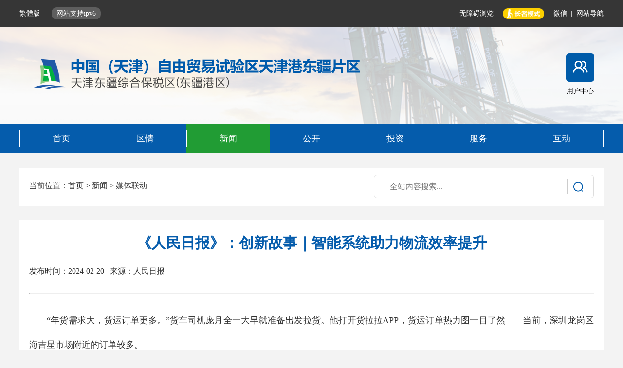

--- FILE ---
content_type: text/html
request_url: https://www.dongjiang.gov.cn/contents/110/20811.html
body_size: 10167
content:
<!DOCTYPE html>
<html>
  <head>
<META HTTP-EQUIV="Pragma" CONTENT="no-cache">
<META HTTP-EQUIV="Expires" CONTENT="-1">
    <meta charset="utf-8" />
    <meta http-equiv="X-UA-Compatible" content="IE=edge">
    <meta http-equiv="cache-control" content="no-cache">
    <meta http-equiv="Content-Security-Policy" content="upgrade-insecure-requests">
    <meta name="viewport" content="width=device-width; initial-scale=1.0; minimum-scale=1.0; maximum-scale=1.0" />
    <meta name="SiteName" content="天津东疆综合保税区（东疆港区）" />
<meta name="SiteDomain" content="www.dongjiang.gov.cn" />
<meta name="SiteIDCode" content="1201160033" />
<meta name="ColumnDescripyion" content="天津东疆综合保税区网是天津东疆综合保税区门户网站，由天津东疆综合保税区（东疆港区）办公室主办，是天津东疆综合保税区、各部门在互联网上发布政府信息和提供在线服务的综合平台。权威发布区领导同志重要会议、活动等政务信息，面向社会提供与政府业务相关的服务，建设基于互联网的政府与公众互动交流新渠道。" />
<meta name="ColumnKeywords" content="东疆综合保税区管委会,东疆,东疆政务网,天津东疆,政务网,天津东疆政务网,东疆招商,优惠政策,东疆环境,东疆产业,信息公开,领导信息,社保,人才引进,海河人才,政策兑现,安全生产,设立变更,项目申报" />
<meta name="ColumnType" content="媒体联动" />
<meta name="keywords" content="东疆综合保税区管委会,东疆,东疆政务网,天津东疆,政务网,天津东疆政务网,东疆招商,优惠政策,东疆环境,东疆产业,信息公开,领导信息,社保,人才引进,海河人才,政策兑现,安全生产,设立变更,项目申报" />
<meta name="description" content="天津东疆综合保税区网是天津东疆综合保税区门户网站，由天津东疆综合保税区（东疆港区）办公室主办，是天津东疆综合保税区、各部门在互联网上发布政府信息和提供在线服务的综合平台。权威发布区领导同志重要会议、活动等政务信息，面向社会提供与政府业务相关的服务，建设基于互联网的政府与公众互动交流新渠道。" />
<meta name="ArticleTitle" content="《人民日报》：创新故事｜智能系统助力物流效率提升">
<meta name="PubDate" content="2024-02-20">
 <meta name="ContentSource" content="人民日报" />
    <title>《人民日报》：创新故事｜智能系统助力物流效率提升</title>
    <link rel="stylesheet" href="/css/common.css" />
    <link rel="stylesheet" href="/css/sonSearch.css" />
    <link rel="stylesheet" href="/css/third.css" />
    <link rel="stylesheet" href="/css/yuyin.css" />
    <link rel="stylesheet" href="/css/font-awesome.css" />
    <script src="/script/jquery.min.js"></script>
    <script type="text/javascript" src="http://res.wx.qq.com/open/js/jweixin-1.2.0.js" ></script>
    
  <script>var $pageInfo = { publishmentSystemID : 7, channelID : 110, contentID : 20811, siteUrl : "", homeUrl : "/center", currentUrl : "/contents/110/20811.html", rootUrl : "", apiUrl : "/api" }</script>
</head>
  <body>
    <!--通用顶部，最上面-->
    <link href="/assets/css/bf/barrierfree.css" rel="stylesheet" type="text/css" />
<div class="common_top_phone" id="bf-mobile">无障碍浏览</div>
<div class="common_top">
  <div class="container">
    <!--网站导航-->
    <div class="dh_nav">
      <div class="sjx"></div>
      <ul>
        <li>
          <div class="dh_nav_tilte">区情</div>
          <div class="dh_nav_list">
            <a href="/channels/10.html" target="_blank">东疆概况</a>
            <a href="/channels/11.html" target="_blank">改革创新</a>
            <a href="/channels/12.html" target="_blank">发展历程</a>
            <a href="/channels/120.html" target="_blank">区域优势</a>
            <a href="/channels/20.html" target="_blank">东疆风采</a>
          </div>
          <div class="dh_nav_tilte">新闻</div>
          <div class="dh_nav_list">
            <a href="/channels/22.html" target="_blank">东疆新闻</a>
            <a href="/channels/110.html" target="_blank">媒体联动</a>
            <a href="/channels/154.html" target="_blank">视频资讯</a>
            <a href="/channels/111.html" target="_blank">专题回顾</a>
          </div>
          <div class="dh_nav_tilte">公开</div>
          <div class="dh_nav_list">
            <a href="/channels/24.html" target="_blank">最新公开信息</a>
            <a href="/channels/25.html" target="_blank">通知公告</a>
            <a href="/channels/35.html" target="_blank">领导信息</a>
            <a href="/channels/26.html" target="_blank">政策文件</a>
            <a href="/channels/27.html" target="_blank">政策解读</a>
            <a href="/channels/28.html" target="_blank">图解政策</a>
          </div>
        </li>
        <li>
          <div class="dh_nav_tilte">投资</div>
          <div class="dh_nav_list">
            <a href="/channels/43.html" target="_blank">主导产业</a>
            <a href="/channels/48.html" target="_blank">投资顾问</a>
            <a href="/channels/40.html" target="_blank">投资动态</a>
          </div>
          <div class="dh_nav_tilte">服务</div>
          <div class="dh_nav_list">
            <a href="/channels/56.html" target="_blank">服务大厅介绍</a>
            <!-- <a href="/channels/110.html" target="_blank">东疆工商信息</a>
            <a href="/channels/110.html" target="_blank">东疆税务信息</a> -->
            <a href="/channels/87.html" target="_blank">生活服务</a>
          </div>
          <div class="dh_nav_tilte">互动</div>
          <div class="dh_nav_list">
            <!--<a href="/djrobot.html" target="_blank">我要咨询</a> -->
            <a href="/channels/103.html" target="_blank">我要咨询</a>
            <a href="/channels/104.html" target="_blank">我要投诉</a>
            <a href="/channels/105.html" target="_blank">我要求助</a>
            <a href="/channels/106.html" target="_blank">我要建议</a>
            <a href="/channels/134.html" target="_blank">热点问题</a>
            <a href="/channels/99.html" target="_blank">调查征集</a>
          </div>
        </li>
      </ul>
    </div>
    <!---->
    <div class="fl top_left">
      <a name="StranLink" id="StranLink" style="cursor:pointer;text-decoration: none;font-size: 14px;"
        href="javascript:StranBody()" title="點擊以繁體中文方式瀏覽">
        繁體版
      </a>
      <a
        style="margin-left: 20px;padding: 5px 10px;border-radius: 10px;background-color: rgba(255,255,255,0.2);cursor: initial;">网站支持ipv6</a>
    </div>
    <div class="fr top_right" style="display: flex;align-items: center;float: right;">
      <a id="wuzhangai" title="无障碍浏览">无障碍浏览</a>
      &nbsp;&nbsp;|&nbsp;&nbsp;
      <div id="bfElder" style="display: none;">长者模式</div>
      <img id="oldPeople" style="width: 85px;height: 22px;cursor: pointer;" src="/images/oldPeople.png" />
      <!--<a id="toolbarCtrl"  title="无障碍浏览" onclick="openToolbar()">无障碍浏览</a>-->
      &nbsp;&nbsp;|&nbsp;&nbsp;<span>微信</span>&nbsp;&nbsp;|&nbsp;&nbsp;
      <!--<span>无障碍浏览</span>&nbsp;&nbsp;|&nbsp;&nbsp;--><span class="dh">网站导航</span>
      <!-- 微博微信图片 -->
      <div class="weixin">
        <div></div>
        <img src="/images/ewm.jpg" style="width: 85px; height: 85px;" />
      </div>
    </div>
  </div>
</div>

<script>
  $(".top_right span").eq(0).hover(function () {
    $(".weixin").fadeIn(100)
  }, function () {
    $(".weixin").fadeOut(100)
  });


  $(".dh").hover(function () {
    $(".dh_nav").fadeIn(0)
  }, function () {
    $(".dh_nav").fadeOut(0)
  })
  $(".dh_nav").hover(function () {
    $(this).fadeIn(0)
  }, function () {
    $(this).fadeOut(0)
  })
  function openToolbar() { /*打开无障碍辅助工具*/
    if (window.location == top.location) {
      var str_location = window.location.href;
      window.open("/wca.html?wcaUrl=" + str_location)
      //window.location.href = "/wca.html?wcaUrl=" +  str_location;
    }
  }
  $(document).ready(function () {
    var IE8 = $.support.leadingWhitespace;
    if (IE8 == false) {
      window.location.href = "/browser.html"
    }
  })


</script>
<script>

  $(document).ready(function () {
    if (sessionStorage.getItem('oldPeople') == 'confirm') {
      var zoomLevel = window.devicePixelRatio * 100;
      document.documentElement.style.zoom = "130%";
      console.log("当前缩放级别为：" + zoomLevel + "%");
      $("#oldPeople").attr("src", "/images/oldPeopleExit.png")
	  $("body").addClass('ElderlyMode')
    } else {
      var zoomLevel = window.devicePixelRatio * 100;
      document.documentElement.style.zoom = "100%";
      console.log("当前缩放级别为：" + zoomLevel + "%");
      $("#oldPeople").attr("src", "/images/oldPeople.png")
	  $("body").removeClass('ElderlyMode')
    }
    $('#oldPeople').on('click', function () {
      if (sessionStorage.getItem('oldPeople') == 'confirm') {
        sessionStorage.setItem('oldPeople', '');
        var zoomLevel = window.devicePixelRatio * 100;
        document.documentElement.style.zoom = "100%";
        console.log("当前缩放级别为：" + zoomLevel + "%");
        $("#oldPeople").attr("src", "/images/oldPeople.png")
        $('#bf-assist-exit').trigger('click');
		$("body").removeClass('ElderlyMode');
      } else {
        sessionStorage.setItem('oldPeople', 'confirm');
        var zoomLevel = window.devicePixelRatio * 100;
        document.documentElement.style.zoom = "130%";
        console.log("当前缩放级别为：" + zoomLevel + "%");
        $("#oldPeople").attr("src", "/images/oldPeopleExit.png")
        $('#bfElder').trigger('click');
		$("body").addClass('ElderlyMode')
      }
    })

  })
</script>
    <!--首页头部，带搜索-->
    <div class="common_header">
			<div class="container">

				<div class="index_header1">
<div class="fl index_header_left">
      
                                                <img src="/images/logo.png" />
     </div>
					<div class="fr index_header_right">
						<ul>
							<li>
								<a href="http://zwfw.dongjiang.gov.cn/OnlineUser/Views/UserCenter/login.aspx" target="_blank">
									<div><img src="/images/topright3.png" /></div>
									<span>用户中心</span>
								</a>
							</li>
							<li style="display:none">
                                                                <img src="/images/index_fwrx.png"/ class="index_fwrx">
								<a>
									<div><img src="/images/topright2.png" /></div>
									<span>区域服务热线</span>
								</a>
							</li>
						</ul>
					</div>
				</div>				
			</div>
		</div>
    <!--通用导航-->
    <div class="common_nav_bg"></div>
<div class="common_nav">
			<div class="container">
				
						<a href="/">
							<div>首页</div>
						</a>
					
				
					
							<a href="/channels/8.html">
								<div>
									区情
								</div>
							</a>
						
				
					
							<a href="/channels/21.html" class="active">
								<div>
									新闻
								</div>
							</a>
						
				
					
							<a href="/channels/23.html">
								<div>
									公开
								</div>
							</a>
						
				
					
							<a href="/channels/39.html">
								<div>
									投资
								</div>
							</a>
						
				
					
							<a href="/channels/55.html">
								<div>
									服务
								</div>
							</a>
						
				
					
							<a href="/channels/98.html">
								<div>
									互动
								</div>
							</a>
						
				
			</div>
		</div>
<script>
//导航固定
 var navHeight = $(".common_nav").offset().top;			     
			     	var navFix = $(".common_nav");
			     	$(window).scroll(function() {
			     		if($(this).scrollTop() > navHeight) {
			     			navFix.addClass("navFix");
			     	
							$(".common_nav_bg").show();
			     		} else {
			     			navFix.removeClass("navFix");
			     			
							$(".common_nav_bg").hide();
			     		}
			     	});
</script>
    <div class="common_bodyer">
      <div class="title_fixed">
        <div class="container">
          <div class="title_fixed_left">
            《人民日报》：创新故事｜智能系统助力物流效率提升
          </div>
          <div class="title_fixed_right">
            <div class="bshare-custom" id="normal-dh">
             <!--  <li><a onclick="javascript:window.print();"><i class="fa fa-print"></i></a></li>
              <li><a id="bshare-more-icon" class="bshare-more"><i class="fa fa-share-alt bshare-more"></i><span>|</span></a></li>
              <li><a title="分享到新浪微博" class="bshare-weixin"><i class="fa fa-weixin bshare-weixin"></i><span>|</span></a></li>
              <li><a title="分享到新浪微博" class="bshare-sinaminiblog"><i class="fa fa-weibo bshare-sinaminiblog"></i><span>|</span></a></li>
              <li id="fontminus"><a><i class="fa fa-minus"></i><span>|</span></a></li>
              <li id="fontplus"><a><i class="fa fa-plus"></i><span>|</span></a></li> -->
            </div>
          </div>
        </div>
      </div>
      <div class="container ">
        <div class="location">
          <span style="padding-top:1%">当前位置：<a href="/">首页</a> > <a href="/channels/21.html">新闻</a> > <a href="/channels/110.html">媒体联动</a></span>
          <div class="index_header2">
			<div class="index_search">
				<input type="text" placeholder="全站内容搜索..."  id="gj_text" value=""/>
				<input type="submit" value="" id="gj_btn"/>
			</div>
          </div>

					
</div>
<script>
		$("#gj_btn").click(function(){
			var v = $("#gj_text").val();
			if(v==""){
				alert("请输入关键字");
				return false;
			}else{
				window.open("/search.html?" + v)
			}
		})
	</script>
        <div class="content ">
          
          <div class="title" style="padding:1% 0 0">
            《人民日报》：创新故事｜智能系统助力物流效率提升

          </div>
            <div class="title" style="font-size:24px;padding:1% 0">
     
            
          </div>
          <div class="content2">
            <div class="fl content2_left">
              发布时间：2024-02-20&nbsp;&nbsp;&nbsp;<span class="ly">来源：<span>人民日报</span></span>
            </div>
            <div class="fr content2_right">
              <div class="bshare-custom" id="normal-dh">
               <!--  <li><a onclick="javascript:window.print();"><i class="fa fa-print"></i></a></li>
                <li><a id="bshare-more-icon" class="bshare-more"><i class="fa fa-share-alt bshare-more"></i><span>|</span></a></li>
                <li><a title="分享到新浪微博" class="bshare-weixin"><i class="fa fa-weixin bshare-weixin"></i><span>|</span></a></li>
                <li><a title="分享到新浪微博" class="bshare-sinaminiblog"><i class="fa fa-weibo bshare-sinaminiblog"></i><span>|</span></a></li>
                <li id="fontminus"><a><i class="fa fa-minus"></i><span>|</span></a></li>
                <li id="fontplus"><a><i class="fa fa-plus"></i><span>|</span></a></li> -->
              </div>
            </div>
          </div>
          <hr/>
          <div class="content3 m-gzgb" id="zoomcon">
            <p style="text-align:justify;text-indent:2em;"><span style="font-size:18px;">“年货需求大，货运订单更多。”货车司机庞月全一大早就准备出发拉货。他打开货拉拉APP，货运订单热力图一目了然——当前，深圳龙岗区海吉星市场附近的订单较多。</span></p><p style="text-align:justify;text-indent:2em;"><span style="font-size:18px;">庞月全驾驶着一辆4.2米厢式货车，在海吉星市场接了一个订单后，一键开启顺路接单模式，前往目的地。“以前人找单，现在单找人，一天最多能接六七个货运订单。”庞月全说。</span></p><p style="text-align:justify;text-indent:2em;"><span style="font-size:18px;">线路更精准、物流更高效背后，是“智慧大脑”系统发挥作用。“基于人工智能、大数据等新技术，我们通过自主研发和优化算法，实现了人、车、货、路的精准匹配和优化配置。”货拉拉首席技术官张浩介绍，“智慧大脑”不仅能为车主定向推送合适车型的订单，还能提供行驶导航、推荐优选装卸货地点等辅助功能，以货运数字化提升全流程物流效率。</span></p><p style="text-align:justify;text-indent:2em;"><span style="font-size:18px;">中国物流与采购联合会发布的《中国数字货运物流发展报告》显示，通过高效匹配车货信息、缩短简化交易链条，网络货运平台能够提高车辆利用效率约50%；司机平均等货时间由2至3天大幅缩短至8至10小时。</span></p><p style="text-align:justify;text-indent:2em;"><span style="font-size:18px;">受益于数字货运的不只是货车司机，一批具有行业经验的传统大型物流企业正在通过平台化方式，向更多中小微企业赋能。联宇物流接入“智慧大脑”系统后，不仅能实时跟踪和反馈货物动态，还能在下单、运输、对账等过程中进行一对一服务，及时解决货运问题。</span></p><p style="text-align:justify;text-indent:2em;"><span style="font-size:18px;">“数字货运平台的出现，能够帮助大量小微企业和个体司机缩小信息化鸿沟，提供数字化工具和解决方案，通过建立数字货运生态，推动整个行业加快转型升级。”中国物流与采购联合会研究室副主任杨达卿说。</span></p><p style="text-align:justify;text-indent:2em;"><span style="font-size:18px;">交通运输部有关负责人表示，下一步将把握数字化、网络化、智能化方向，提高数字技术基础研发能力，推动交通运输产业数字化，大力发展智慧交通和智慧物流。</span></p>
            
            <div class="file">
              
              
              
              
              
             
              
                                  
            </div>
          </div>
          
          <div class="ie8sys">
                    <span style="" id="qr_container">扫一扫在手机打开当前页</span>
                  </div>
                  <div class="newnewerm" id="div_div" style="margin:0 auto 20px;width:150px;height:150px;">                     
                      <div id="erwema"></div>
                  </div>
        </div>
      </div>
    </div>
    <div class="common_bottom">
			<div class="container">
				<div class="fl common_bottom_left">
					<div>主办单位：天津东疆综合保税区管理委员会&nbsp;&nbsp;&nbsp;地址：天津东疆综合保税区亚洲路4611号C楼东疆管委会 </div>
					<div>传真：86-22-25605020&nbsp;&nbsp;&nbsp;网站标识码：1201160033&nbsp;&nbsp;&nbsp; <a href="http://www.beian.gov.cn/portal/registerSystemInfo?recordcode=12019302000113" target="_blank"><img src="/images/wzba.png"/>&nbsp;津公网安备 12019302000113号</a></div>
					<div>邮箱：info@dongjiang.gov.cn&nbsp;&nbsp;&nbsp;备案序号：<a href="https://beian.miit.gov.cn" target="_blank">津ICP备11002405号-1</a>&nbsp;&nbsp;&nbsp;</div>
				</div>
				<div class="fr common_bottom_right">
					<div class="zc">
						 <script id="_jiucuo_" sitecode="1201160033" src="https://zfwzgl.www.gov.cn/exposure/jiucuo.js"></script>
					</div>
					<div class="dzjg">
						<a href="https://bszs.conac.cn/sitename?method=show&id=14C51B1E6B3D561DE053022819AC75E6" target="_blank"><img id="imgConac" vspace="0" hspace="0" border="0" src="/images/red_error.png" data-bd-imgshare-binded="1"></a>
					</div>
				</div>
			</div>
		</div>
 <script src="/script/utf8changeFT.js"></script>
<script src="https://res.wx.qq.com/open/js/jweixin-1.0.0.js"></script>

<script src="/assets/js/iframe.js" id="barrierFree"
        data="sn=CC21CD4E0F237A89FC7DDD32C3002D71DDFE095C3F999B519710480B7876C508&rcode=[base64]"></script>
<span style="height: 0;visibility: hidden;overflow: hidden;display:block">
<script type="text/javascript" src="https://s4.cnzz.com/z_stat.php?id=1278859242&web_id=1278859242"></script>

</span>
    <!-- <script src="/script/buttonLite.js"></script> -->
    <script src="/script/bshareC1.js"></script> 
    <script src="/script/code-erweima.js"></script>
    <script src="/script/qrcode.js"></script>
    <script type="text/javascript">
        $(document).ready(function() {
            var $thisURL = document.URL; 
            $("#erwema").qrcode({
                render : "canvas",     
                text : $thisURL,       
                width : "150",         
                height : "150",        
                background : "#ffffff",
                foreground : "#000000",
                src: ''       
            });
        });
      
      //标题固定
      var navHeight = $(".title").offset().top;
        var navFix = $(".title");
        $(window).scroll(function() {
          if($(this).scrollTop() > navHeight) {
            $(".title_fixed").addClass("on");
            $(".title").addClass("third_hide");
            $(".content2").addClass("third_hide");
            
          } else {          
            $(".title_fixed").removeClass("on");
            $(".title").removeClass("third_hide");
            $(".content2").removeClass("third_hide")
          }
        });
        
        
        //改变字体大小
        var fontSize = $("#zoomcon").css("font-size");
          var fontSizeNumber = parseFloat(fontSize , 10);
          var unit = 'px';
          $("#fontplus,#fontplus2").click(function () {
          $("#fontminus,#fontminus2").find('i').css('color','#969696')
          if(fontSizeNumber<21){
              fontSizeNumber += 2;
              $("#zoomcon").css("font-size", fontSizeNumber + unit);
            $("#zoomcon").find('p').css("font-size", fontSizeNumber + unit);
            $("#zoomcon").find('td').css("font-size", fontSizeNumber + unit);
            if(fontSizeNumber==22){
            $("#fontplus,#fontplus2").find('i').css('color','#e5e5e5');
          };
          };
        });
          
          $("#fontminus,#fontminus2").click(function () {
          $("#fontplus,#fontplus2").find('i').css('color','#969696');
          if(fontSizeNumber>15){
              fontSizeNumber -= 2;
              $("#zoomcon").css("font-size", fontSizeNumber + unit);
            $("#zoomcon").find('p').css("font-size", fontSizeNumber + unit);
            $("#zoomcon").find('td').css("font-size", fontSizeNumber + unit);
            if(fontSizeNumber==14){
            $("#fontminus,#fontminus2").find('i').css('color','#e5e5e5')
          }
          }
          });
      
      
      
      //附件乱码
       $(document).ready(function() {
          var reg = /[\u4E00-\u9FA5\uF900-\uFA2D]/;

          $(".file a").each(function(index) {
      
            $(this).attr("target","_blank")
            var length = $(this).html().length;
            var content = $(this).html().substr(0, length - 4);

            
            var houzhui = $(this).html().substr(length - 4);
            var new_content = content.replace(content, "附件" + (index + 1));
        
            if(reg.test($(this).html()) == false) {

              
              $(this).html(new_content + houzhui);
            }

          });

      })
      if($(".ly span").text()==""){
         $(".ly").hide()
      }
      
      
    
      //编辑框里面有视频的问题
      w_width = $(window).width();   
      if (w_width < 770) {
        $("embed").each(function() {
          var url = $(this).attr("flashvars")
          var str = url.substr(1);
          strs = str.split("&");
          console.log("播放器", strs[3])
          srcs = strs[3].split("=");
          src = srcs[1];
          console.log(src)
          $(this).after(
            "<video src='"+ src +"' style='width:100%' controls='controls'></video>"
          )
          $(this).remove()
        })
      }
      </script>
    <script src="/script/utf8changeFT.js"></script>
      <script src="/script/a11yPlayer.js" id="bbDc" data="selector=.m-gzgb"></script>
  </body>
</html>



--- FILE ---
content_type: text/css
request_url: https://www.dongjiang.gov.cn/css/common.css
body_size: 2844
content:
@charset "utf-8";
/* CSS Document */
body{font-family:"微软雅黑"; -webkit-text-size-adjust:none;margin:0;padding:0;}
body > div{margin-right:auto;margin-left:auto; } 
body,div,ul,ol,ul,li,ol,dl,dd,dt,form,span,p,textarea{margin:0;padding:0;list-style:none;font-family:"微软雅黑"; }
address,caption,cite,code,dfn,th,var{font-style:normal;font-weight:normal;}
h1,h2,h3,h4,h5,h6{margin:0;padding:0;}
input{padding-top:0;padding-bottom:0;font-family:"微软雅黑"; }
input::-moz-focus-inner{border:none;padding:0;}
select,input{vertical-align:middle;}
select,input,textarea{font-size:12px;margin:0;font-family:"微软雅黑"; }
input[type="text"],input[type="password"],textarea{outline-style:none;-webkit-appearance:none;}
textarea{resize:none;}
table{border-collapse:collapse;border-spacing:0;}
th,td{font-size:12px;padding:0}
img,a img{border:0;margin:0;padding:0;}
img{border:none;}
a{outline-style:none;color:inherit;text-decoration:none; cursor:pointer;}
a:hover{text-decoration:none;}
.clearfix:after {content:"."; display:block; height:0; visibility:hidden; clear:both; }
.clearfix{zoom:1;}
.clear{clear:both; height:0; font-size:0;overflow:hidden;}
.auto{margin-left:auto;margin-right:auto;}
.fl{float:left;}
.fr{float:right;}
/*.show{display:block!important;}*/
.hide{display:none!important;}
.container{
	width: 1200px;
	margin: 0 auto;
}
  #bf-mobile {
    z-index: 999;
    width: 100px;
    height: auto;
    position: fixed;
    right: 0px;
    bottom: 15%;
    font-size: 14px !important;
    padding: 12px 0px 12px 24px;
    border-top-left-radius: 30px;
    border-bottom-left-radius: 30px;
    background: #055cac;
    color: white;
outline: none !important;
  }
.common_header{
	    width: 100%;
	    height: 200px;
	    background-image: url(../images/index_top.png);
	    background-position: center;
	    background-repeat: no-repeat;
	    overflow: hidden;
}
.common_top {
	height: 55px;
	width: 100%;
	background: #363636;
	line-height: 55px;
	color: #fff;
	font-size: 14px;
}
       .common_top_phone{
    display: none;
       }
.common_top .container {
	position: relative;
}

.top_right {
	position: relative;
display: flex;
    align-items: center;
}

.top_right a {
	margin-left: 70px;
	display: inline-block;
	line-height: 55px;
}

.top_right span {
	cursor: pointer;
}

.weixin {
	display: none;
	position: absolute;
	top: 55px;
	right: 50px;
	width: 86px;
	height: 86px;
	padding: 15px;
	background: #fff;
	border: 1px solid #ddd;
	border-radius: 6px;
        z-index:999;
}
.mejs-container{margin:0 auto;}
.weixin div {
	width: 0;
	height: 0;
	border: 10px solid;
	border-color: transparent transparent #fff;
	position: absolute;
	top: -20px;
	left: 73px;
}
.weibo {
	display: none;
	position: absolute;
	top: 55px;
	right: 200px;
	width: 86px;
	height: 86px;
	padding: 15px;
	background: #fff;
	border: 1px solid #ddd;
	border-radius: 6px;
}

.weibo div {
	width: 0;
	height: 0;
	border: 10px solid;
	border-color: transparent transparent #fff;
	position: absolute;
	top: -20px;
	left: 23px;
}
.index_header_red{
        margin-top:50px;
}
.index_header {
	width: 100%;
	height: 350px;
	background-image: url(../images/index_top.png);
	background-repeat: no-repeat;
	overflow: hidden;
background-size: cover;
}

.index_header1 {
	overflow: hidden;
	margin-top: 55px;
}

.index_header_right li {
	float: right;
	text-align: center;
	width: 96px;
	margin-left: 30px;
position: relative;
}
.index_header_right li:nth-child(3):hover .index_fwrx{
         width: 261px;
										
}
	.index_fwrx{
		position: absolute;
		top: 0px;
		right: 80px;
		width: 0;
		height: 60px;
		transition: 0.5s all;
		border-radius: 4px;
box-shadow: 2px 2px 5px #ddd;
}
.index_header_right div {
	width: 58px;
	height: 58px;
	border-radius: 6px;
	text-align: center;
	line-height: 80px;
	margin: 0 auto;
	margin-bottom: 10px;
}

.index_header_right a {
	display: block;
}

.index_header_right span {
	font-size: 14px;
}

.index_header_right li:nth-child(3) div {
	background: #633bf9;
	line-height: 77px;
}

.index_header_right li:nth-child(2) div {
	background: #e62eb4;
}

.index_header_right li:nth-child(1) div {
	background: #005ba9;
        line-height:70px;
}

.common_nav{
	width: 100%;
	height: 60px;
	background: #055cac;
	overflow: hidden;
	box-sizing: border-box;	
}
.common_nav a{
	display: block;
	width: 14.28%;
	float: left;
	text-align: center;
	line-height: 36px;
	font-size: 18px;
	color: #fff;
	box-sizing: border-box;	
	
	padding: 12px 0;
}
/*.common_nav a:nth-child(4) div{
	border-right: 1px solid #fff;
}*/
.common_nav a div{
	display: block;
	border-left: 1px solid #FFFFFF;
}
.common_nav a:nth-child(7) div{
	border-right: 1px solid #FFFFFF;
        width:99%;
}
.common_nav a.active{
	background: #219c34;
}	
.common_nav a:hover{
	background: #219c34;
}
.common_tile{
	width: 100%;
}
.common_tile ul{
	overflow: hidden;
	border-bottom: 1px solid #bfbfbf;
	padding-bottom: 18px;
	margin-bottom: 22px;
}
.common_tile ul li.fl{
	font-size: 22px;
	color: #004f8b;
}
.common_list li{
	overflow: hidden;
	margin-bottom: 20px;
}
.common_list li:last-child{
	margin-bottom: 0;
}
.common_list li a{
	display: block;
	width: 70%;
	float: left;
	white-space: nowrap;
	overflow: hidden;
	text-overflow: ellipsis;
	color: #323232;
	font-size: 16px;
}
.common_list li a:hover{
color:#004f8b;
}
.common_list li span{
	display: block;
	float: right;
	width: 30%;
	color: #646464;
	text-align: right;
	font-size: 14px;
}
.common_bottom{
	overflow: hidden;
	font-size: 14px;
	padding: 70px 0;
	margin-top: 35px;
}
.common_bottom_left>div{
	line-height: 30px;
	}
.common_bottom{
	background: #393939;
	color: #fff;
}
.common_bottom_right>div{
	float: right;
}
.zc{
	margin-top: 12px;
}
.location{
	background: #fff;
	padding: 15px 20px;
	margin: 30px 0;
	color: #323232;
        display: flex;
        justify-content: space-between;  
}
.dh_nav{
	width: 100%;
	background: #fff;
	position: absolute;
	top: 45px;
	left: 0;
	color: #333 !important;
	border-radius: 4px;
	box-shadow: 0 0px 10px #ccc;
	z-index: 999999;
	display: none;
}
.dh_nav ul{
	height: 100%;
	overflow: hidden;
}
.dh_nav li{
	float: left;
	height: 100%;
	width: 50%;
	border-right: 1px dashed #ddd;
	box-sizing: border-box;
	padding: 30px 30px 0 30px;
}
.dh_nav li:last-child{
	border: none;
}
.dh_nav_tilte{
	line-height: 20px;
	font-size: 18px;
	color: #055cac;
}
.dh_nav_list{
	overflow: hidden;
	margin-bottom: 20px;
}
.dh_nav a{
	display: block;
	float: left;
    margin-right: 15px;
}
.dh_nav .sjx{
	width: 0;
	    height: 0;
	    border: 10px solid;
	    border-color: transparent transparent #fff;
	    position: absolute;
	    top: -16px;
	    right: 15px;
	}
.dh{
	display: inline-block;
}
.navFix{
				position: fixed;
				    width: 100%;
				    top: 0;
				    left: 0;
				    z-index: 999;
				    box-shadow: 5px 5px 5px #ddd;
			}
			.common_nav_bg{
				height: 60px;
				display: none;
			}
@media only screen and (max-width:768px){
       .common_top_phone{
                 display: block;
       }
	.container{
		width: 90%;
	}
	.common_top{
		display: none;
	}
	.common_nav a{
		width: 25%;
                font-size:14px;
padding:0;
	}
	.index_header_right{
		display: none;
	}
	.index_header_left img{
		width: 100%;
	}
	.common_nav{
		height: auto;
	}
	.common_bottom_left{
		width: 100%;
	}
	.common_bottom_right{
		width: 100%;
		margin-top: 35px;
	}
	.common_bottom_right>div{
		width: 50%;
		text-align: center;
	}
	.common_header{
		height: auto;
	}
	.index_header1{
		margin: 10px 0;
	}
.index_header_red{
margin-top: 25px;
    width: 100%;
}
.common_nav_bg{
				height: 120px;
				display: none;
			}
.index_header{
height:auto;
}
      .regist_img{
 height:70px
}
}

--- FILE ---
content_type: text/css
request_url: https://www.dongjiang.gov.cn/css/third.css
body_size: 1052
content:
body{
	background: #f3f3f3;
}

.content{
	background: #fff;
	padding: 15px 20px;
}
.title{
	font-size: 30px;
	font-weight: bold;
	color: #055cac;
	text-align: center;
	padding: 30px 0;
}
.content2{
	overflow: hidden;
}
.content3{
overflow:hidden;
}
.content2_left{
	line-height: 28px;
	color: #323232;
}
.bshare-custom{
	overflow: hidden;
}
.bshare-custom li {
    float: right;
}
.bshare-custom li a {
    display: block;
    font-size: 16px;
    padding-left: 0 !important;
    background: none !important;
    height: 28px;
    margin-right: 0!important;
}
.bshare-custom li a i {
    font-size: 28px;
    background: none !important;
    color: #969696 !important;
    margin: 0 10px;
}
.bshare-custom li:nth-child(4) a i {
    color: #dc251f !important;
}
.bshare-custom li:nth-child(3) a i {
    color: #8fc81f !important;
}
.bshare-custom li:nth-child(2) a i {
    color: #597eaf !important;
}
.bshare-custom li a span {
    line-height: 28px;
    display: inline-block;
    color: #969696 !important;
    vertical-align: top;
}
.content hr{
	border-top: 1px solid #EAEAEA;
	margin: 30px 0;
}
.content3 p{
	font-size: 18px;
	color: #323232;
	line-height: 2.8em;
	/*margin-bottom: 20px;*/
}
.content3 p img{
	max-width: 100%;
}
#qr_container{
	display: block;
	color: #323232;
	text-align: center;
	padding: 10px 0;
	margin-top: 60px;
}
.title_fixed{
	overflow: hidden;
	background: #FFFFFF;
	box-shadow: 0px 5px 5px #ddd;
	width: 100%;
	position: fixed;
	top: 0;
	left: 0;
	height: 0;
	transition: 0.3s all;
        z-index:999;
}
.title_fixed.on{
	height: 80px;
	box-sizing: border-box;
	padding-top: 20px;
}
.title_fixed_left{
	font-size: 30px;
	font-weight: bold;
	color: #055cac;
	float: left;
	width: 70%;
	white-space: nowrap;
	overflow: hidden;
	text-overflow: ellipsis;
}
.title_fixed_right{
	padding-top: 5px;
}
.third_hide{
	visibility: hidden;
}
#video{
width:800px;
}
.file a{
display:block;
}
.file{
padding-left: 60px;
    margin-top: 80px;
}
@media only screen and (max-width:768px){
	.title_fixed.on{
		display: none;
	}
	.third_hide{
		visibility: visible;
background:#fff;
font-size: 18px;
    padding-left: 20px;
    padding-right: 20px;
    width: 100%;
    box-sizing: border-box;
	}
	.content2_left{
		width: 100%;
	}
	.content2_right{
		width: 100%;
		margin-top: 20px;
	}
#video{
width:100%;
}
.content3 p img{
height:auto !important;
}
}

--- FILE ---
content_type: text/css
request_url: https://www.dongjiang.gov.cn/css/yuyin.css
body_size: 283
content:
.bb-container>div{
    max-width: 360px !important;
    width: 98% !important;
    border-radius: 10px !important;
display:none;
}
.bb-container audio{
    height: 60px !important;
    border-top: 1px solid #ddd !important; 
}
.bb-tips{
    display: block !important;
    padding: 10px !important;
    font-size: 18px !important;
}

--- FILE ---
content_type: application/javascript
request_url: https://www.dongjiang.gov.cn/script/a11yPlayer.js
body_size: 2764
content:
/*!
 * @license
 * Version:1.0.001
 * Date: Thu Mar 22 2024 16:20:56 GMT+0800 (中国标准时间)
 * 
 */
(function(_0x439269,_0x11ec64){var _0x50ca56=a1_0x1f91,_0x2b0dd2=_0x439269();while(!![]){try{var _0x7609b0=-parseInt(_0x50ca56(0x208))/0x1+-parseInt(_0x50ca56(0x20b))/0x2*(parseInt(_0x50ca56(0x1e8))/0x3)+-parseInt(_0x50ca56(0x1ec))/0x4+parseInt(_0x50ca56(0x20c))/0x5*(parseInt(_0x50ca56(0x1fb))/0x6)+-parseInt(_0x50ca56(0x205))/0x7+parseInt(_0x50ca56(0x209))/0x8+parseInt(_0x50ca56(0x1f7))/0x9;if(_0x7609b0===_0x11ec64)break;else _0x2b0dd2['push'](_0x2b0dd2['shift']());}catch(_0x524af8){_0x2b0dd2['push'](_0x2b0dd2['shift']());}}}(a1_0x350a,0x2a25c),!function(_0x1b3632){var _0x54319e={};function _0x502120(_0x38f716){var _0x28a40f=a1_0x1f91;if(_0x54319e[_0x38f716])return _0x54319e[_0x38f716][_0x28a40f(0x1f1)];var _0x4ea7bc=_0x54319e[_0x38f716]={'i':_0x38f716,'l':!0x1,'exports':{}};return _0x1b3632[_0x38f716]['call'](_0x4ea7bc[_0x28a40f(0x1f1)],_0x4ea7bc,_0x4ea7bc[_0x28a40f(0x1f1)],_0x502120),_0x4ea7bc['l']=!0x0,_0x4ea7bc[_0x28a40f(0x1f1)];}_0x502120['m']=_0x1b3632,_0x502120['c']=_0x54319e,_0x502120['d']=function(_0x103376,_0xbbb7fb,_0x5762b4){var _0x179c59=a1_0x1f91;_0x502120['o'](_0x103376,_0xbbb7fb)||Object[_0x179c59(0x1ed)](_0x103376,_0xbbb7fb,{'enumerable':!0x0,'get':_0x5762b4});},_0x502120['r']=function(_0x39cfcb){var _0x51a854=a1_0x1f91;_0x51a854(0x1fe)!=typeof Symbol&&Symbol[_0x51a854(0x1e9)]&&Object[_0x51a854(0x1ed)](_0x39cfcb,Symbol[_0x51a854(0x1e9)],{'value':_0x51a854(0x1fd)}),Object[_0x51a854(0x1ed)](_0x39cfcb,'__esModule',{'value':!0x0});},_0x502120['t']=function(_0x3d8983,_0x1f90b6){var _0x2fc037=a1_0x1f91;if(0x1&_0x1f90b6&&(_0x3d8983=_0x502120(_0x3d8983)),0x8&_0x1f90b6)return _0x3d8983;if(0x4&_0x1f90b6&&_0x2fc037(0x1ea)==typeof _0x3d8983&&_0x3d8983&&_0x3d8983[_0x2fc037(0x1fa)])return _0x3d8983;var _0x1dfdda=Object[_0x2fc037(0x1f6)](null);if(_0x502120['r'](_0x1dfdda),Object[_0x2fc037(0x1ed)](_0x1dfdda,_0x2fc037(0x20e),{'enumerable':!0x0,'value':_0x3d8983}),0x2&_0x1f90b6&&_0x2fc037(0x20f)!=typeof _0x3d8983){for(var _0x2f03c5 in _0x3d8983)_0x502120['d'](_0x1dfdda,_0x2f03c5,function(_0x17f5c7){return _0x3d8983[_0x17f5c7];}['bind'](null,_0x2f03c5));}return _0x1dfdda;},_0x502120['n']=function(_0x559814){var _0x3b812e=a1_0x1f91,_0xf87ba5=_0x559814&&_0x559814[_0x3b812e(0x1fa)]?function(){var _0x52ebaf=_0x3b812e;return _0x559814[_0x52ebaf(0x20e)];}:function(){return _0x559814;};return _0x502120['d'](_0xf87ba5,'a',_0xf87ba5),_0xf87ba5;},_0x502120['o']=function(_0x3fdfa5,_0x3945b8){var _0x1a0d4f=a1_0x1f91;return Object[_0x1a0d4f(0x1fc)][_0x1a0d4f(0x1f0)][_0x1a0d4f(0x20d)](_0x3fdfa5,_0x3945b8);},_0x502120['p']='',_0x502120(_0x502120['s']=0x1);}([,function(_0xd24365,_0x144c1d){var _0x330af8=a1_0x1f91,_0x2482d7,_0x3d9adc,_0x19aa41;_0x2482d7=jQuery,_0x3d9adc=function(_0x7203bf){var _0x10d7c1=a1_0x1f91;for(var _0x1a7610,_0x2dfdf7={},_0x44903a=_0x7203bf[_0x10d7c1(0x1f4)]('&'),_0x2d1a90=0x0;_0x2d1a90<_0x44903a['length'];_0x2d1a90++)_0x1a7610=_0x44903a[_0x2d1a90]['split']('='),_0x2dfdf7[_0x1a7610[0x0]]=_0x1a7610[0x1];return _0x2dfdf7;}(document[_0x330af8(0x207)](_0x330af8(0x20a))[_0x330af8(0x1ee)](_0x330af8(0x201))),_0x19aa41=_0x2482d7(_0x3d9adc[_0x330af8(0x1ff)])[_0x330af8(0x1f5)]()[_0x330af8(0x202)](/(<script\s[\s\S]*?<\/script>)/gi,'')[_0x330af8(0x202)](/<[^>]+>|(&nbsp;)|\s*/gi,''),_0x2482d7(_0x3d9adc['selector'])[_0x330af8(0x1eb)]('<div\x20class=\x22bb-container\x22\x20style=\x22text-align:\x20center;\x22>\x20<div\x20class=\x22\x22\x20style=\x22border:\x20#ccc\x201px\x20solid;\x20width:\x20360px;background-color:\x20#f1f3f4;position:\x20relative;margin:\x2015px\x20auto;border-radius:\x203px;\x22>\x20<span\x20class=\x22bb-tips\x22>无障碍语音播放</span>\x20<span\x20class=\x22bb-play\x22\x20style=\x22\x20\x20\x20\x20width:\x2020px;\x20height:\x2020px;\x20display:\x20inline-block;\x20position:\x20absolute;\x20left:\x2016px;\x20bottom:\x2010px;cursor:\x20pointer;z-index:\x201;\x22></span>\x20<audio\x20style=\x22height:\x2040px;display:\x20block;width:\x20100%;border-top:\x201px\x20solid\x20#ccc;\x22\x20controls\x20id=\x22bbAudio\x22></audio>\x20</div></div>'),_0x2482d7(document)['on']('click','.bb-play',function(_0x3e376d){var _0x2d2ad2=_0x330af8;_0x2482d7(this)[_0x2d2ad2(0x204)]();var _0x2dca4d=JSON[_0x2d2ad2(0x203)]({'text':_0x19aa41,'id':window['location'][_0x2d2ad2(0x1ef)]});_0x2482d7['ajax']({'type':'post','url':_0x2d2ad2(0x1f2),'contentType':_0x2d2ad2(0x1f8),'data':_0x2dca4d,'success':function(_0xf1a2ce){var _0x3e4979=_0x2d2ad2,_0x3104b6=JSON[_0x3e4979(0x206)](_0xf1a2ce),_0x179b2b=document[_0x3e4979(0x207)](_0x3e4979(0x1f3));_0x3104b6[_0x3e4979(0x201)][_0x3e4979(0x1f9)]&&(_0x179b2b[_0x3e4979(0x1e7)]=_0x3104b6[_0x3e4979(0x201)]['file_url'],_0x179b2b[_0x3e4979(0x200)](),_0x179b2b['play']());}});});}]));function a1_0x1f91(_0x4af69f,_0x48a0ca){var _0x350a3e=a1_0x350a();return a1_0x1f91=function(_0x1f919a,_0x54f230){_0x1f919a=_0x1f919a-0x1e7;var _0x4b96e6=_0x350a3e[_0x1f919a];return _0x4b96e6;},a1_0x1f91(_0x4af69f,_0x48a0ca);}function a1_0x350a(){var _0x151c7c=['file_url','__esModule','21150CIgABc','prototype','Module','undefined','selector','load','data','replace','stringify','hide','1541736YPOKGm','parse','getElementById','338460ahxcBM','483464tUoRPd','bbDc','9598cqMQGN','420fsIrTE','call','default','string','src','102jMVUgE','toStringTag','object','prepend','1159940CcGKOC','defineProperty','getAttribute','href','hasOwnProperty','exports','https://wza.indeci.cn/gtts','bbAudio','split','text','create','7451658rhMpdS','application/x-www-form-urlencoded'];a1_0x350a=function(){return _0x151c7c;};return a1_0x350a();}

--- FILE ---
content_type: application/javascript
request_url: https://www.dongjiang.gov.cn/script/bshareC1.js
body_size: 1409
content:
(function(){function q(){for(g in a.pnMap)j=a.topMap[g]*-18,k+=".bshare-custom .bshare-"+g+'{background:url("'+n+(j?"sprite/top_logos_sprite"+l+'") no-repeat 0 '+j+"px;":g+l+'") no-repeat;')+"*display:inline;display:inline-block;}";k+='.bshare-custom #bshare-more-icon,.bshare-custom .bshare-more-icon{background:url("'+n+"more"+l+'") no-repeat;padding-left:19px;}.bshare-custom .bshare-share-count{width:41px;background:transparent url('+a.imageBasePath+"counter_box_18.gif) no-repeat;height:18px;line-height:18px !important;color:#333;text-align:center;font:bold 11px Arial,\u5b8b\u4f53,sans-serif;*display:inline;display:inline-block;zoom:1;_padding-top:2px;}.bshare-custom .bshareDiv{*display:inline;display:inline-block;}";
f.loadStyle(k);if(!a.anchorsBinded){a.anchorsBinded=!0;for(var c=f.getElem(o,"div","bshare-custom"),p=function(d){if(!d)d=m.event;var b=d.target?d.target:d.srcElement;if(b){for(var f=b.className.split(" "),b=b.buttonIndex,c,e=0;e<f.length;e++)if(/^bshare-/.test(f[e])){c=f[e].slice(7);break}if(!c)return!1;if(c=="more"){if(h.pop==-2)return!1;a.more(d);d.preventDefault?d.preventDefault():d.returnValue=!1;return!1}a.share(d,c,b);return!1}},i=0;i<c.length;i++)for(var e=c[i].getElementsByTagName("a"),b=
0;b<e.length;b++)e[b].buttonIndex=i,e[b].href="javascript:;",o.addEventListener?e[b].addEventListener("click",p,!1):e[b].attachEvent("onclick",p)}}var m=window,f=m.bShareUtil,a=m.bShare,h=a.config,n=a.imageBasePath+"logos/s4/",g,j,l=f.isIe?".gif":".png",o=document,k=".bshare-custom{font-size:13px;line-height:16px !important;}.bshare-custom a{text-decoration:none;display:none;zoom:1;height:16px;_height:18px;vertical-align:middle;cursor:pointer;color:#2e3192;padding-left:19px;margin-right:3px;filter:alpha(opacity=100);-moz-opacity:1;-khtml-opacity:1;opacity:1;}*+html .bshare-custom a{height:16px}.bshare-custom a:hover{text-decoration:underline;filter:alpha(opacity=75);-moz-opacity:0.75;-khtml-opacity:0.75;opacity:0.75;}.bshare-custom .bshare-more{padding-left:0;color:#000;*display:inline;display:inline-block;}.bshare-custom #bshare-shareto{text-decoration:none;font-weight:bold;margin-right:8px;*display:inline;display:inline-block;}";
f.ready(function(){var c=function(){a.completed?(q(),a.params.type!=15&&h.pop!=-1&&!h.beta&&!h.popjs&&f.loadScript(a.jsBasePath+"styles/bshareS887.js?v=20150603")):setTimeout(c,50)};c()})})();
